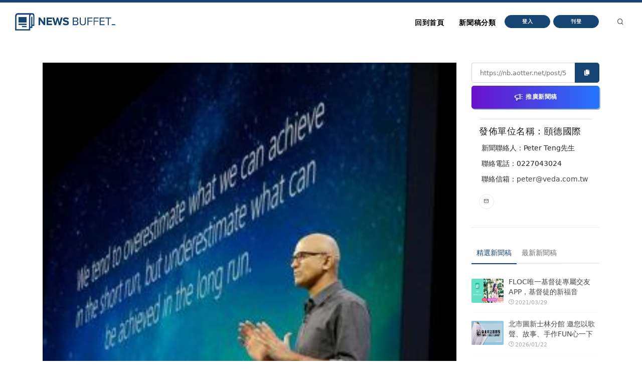

--- FILE ---
content_type: text/html
request_url: https://nb.aotter.net/post/5ede7c9599798c3f8241a7ec
body_size: 5903
content:
<!DOCTYPE html>
<html lang="zh">
<!-- Header -->
<head>
    <!-- Document title -->
        <title>微軟力助企業推動數位轉型 以雲端服務、人工智慧、混合實境  引領拓展量子運算新境界 | NewsBuffet </title>

    <link rel="shortcut icon" href="/assets/images/logo_bw2.png" />
    <link rel="bookmark" href="/assets/images/logo_bw2.png" />

    <meta http-equiv="content-type" content="text/html; charset=utf-8" />
    <meta name="viewport" content="width=device-width, initial-scale=1" />
    <meta name="author" content="AOTTER" />

        <meta data-vue-meta="1" data-vmid="description" name="description" content="微軟年度IT技術大會——Microsoft Ignite在美國佛州奧蘭多市盛大舉辦，向逾2.5萬名企業客戶揭櫫將雲端、人工智慧(AI) 及混合實境技術融入各產品線的佈局，以期協助企業客戶擘劃與打造未來商業藍圖，同時分享對於運用量子電腦(quantum computers) 解決全球重大問題的觀點。此外，微軟亦發布有關商務解決方案的一系列最新進展，包括Office 365、Windows 10、 Microsoft Azure、Dynamics 365及Microsoft AI，特別聚焦於微軟如何協助組織與員工駕馭快速變遷的工作環境，並幫助客戶善用資料、AI、混合雲及雲端技術等來推動業務流程變革和創新，為未來預做準備。">
        <meta data-vue-meta="1" property="og:title" content="微軟力助企業推動數位轉型 以雲端服務、人工智慧、混合實境  引領拓展量子運算新境界">
        <meta data-vue-meta="1" property="og:type" content="website">
        <meta data-vue-meta="1" property="og:url" content="https://nb.aotter.net/post/5ede7c9599798c3f8241a7ec/%E5%BE%AE%E8%BB%9F%E5%8A%9B%E5%8A%A9%E4%BC%81%E6%A5%AD%E6%8E%A8%E5%8B%95%E6%95%B8%E4%BD%8D%E8%BD%89%E5%9E%8B%E4%BB%A5%E9%9B%B2%E7%AB%AF%E6%9C%8D%E5%8B%99%E4%BA%BA%E5%B7%A5%E6%99%BA%E6%85%A7%E6%B7%B7%E5%90%88%E5%AF%A6%E5%A2%83%E5%BC%95%E9%A0%98%E6%8B%93%E5%B1%95%E9%87%8F%E5%AD%90%E9%81%8B%E7%AE%97%E6%96%B0%E5%A2%83%E7%95%8C">
        <meta data-vue-meta="1" property="og:description" content="微軟年度IT技術大會——Microsoft Ignite在美國佛州奧蘭多市盛大舉辦，向逾2.5萬名企業客戶揭櫫將雲端、人工智慧(AI) 及混合實境技術融入各產品線的佈局，以期協助企業客戶擘劃與打造未來商業藍圖，同時分享對於運用量子電腦(quantum computers) 解決全球重大問題的觀點。此外，微軟亦發布有關商務解決方案的一系列最新進展，包括Office 365、Windows 10、 Microsoft Azure、Dynamics 365及Microsoft AI，特別聚焦於微軟如何協助組織與員工駕馭快速變遷的工作環境，並幫助客戶善用資料、AI、混合雲及雲端技術等來推動業務流程變革和創新，為未來預做準備。">
        <meta data-vue-meta="1" property="og:image" content="https://newsbuffet.aottercdn.com/oldmedia/c78acf2b-a7c9-4542-8f41-c186dee42cf0.jpg">
        <meta data-vue-meta="1" property="og:site_name" content="新聞稿自助吧 | NewsBuffet">

        <meta data-vue-meta="1" property="twitter:title" content="微軟力助企業推動數位轉型 以雲端服務、人工智慧、混合實境  引領拓展量子運算新境界">
        <meta data-vue-meta="1" property="twitter:url" content="https://nb.aotter.net/post/5ede7c9599798c3f8241a7ec/%E5%BE%AE%E8%BB%9F%E5%8A%9B%E5%8A%A9%E4%BC%81%E6%A5%AD%E6%8E%A8%E5%8B%95%E6%95%B8%E4%BD%8D%E8%BD%89%E5%9E%8B%E4%BB%A5%E9%9B%B2%E7%AB%AF%E6%9C%8D%E5%8B%99%E4%BA%BA%E5%B7%A5%E6%99%BA%E6%85%A7%E6%B7%B7%E5%90%88%E5%AF%A6%E5%A2%83%E5%BC%95%E9%A0%98%E6%8B%93%E5%B1%95%E9%87%8F%E5%AD%90%E9%81%8B%E7%AE%97%E6%96%B0%E5%A2%83%E7%95%8C">
        <meta data-vue-meta="1" property="twitter:description" content="微軟年度IT技術大會——Microsoft Ignite在美國佛州奧蘭多市盛大舉辦，向逾2.5萬名企業客戶揭櫫將雲端、人工智慧(AI) 及混合實境技術融入各產品線的佈局，以期協助企業客戶擘劃與打造未來商業藍圖，同時分享對於運用量子電腦(quantum computers) 解決全球重大問題的觀點。此外，微軟亦發布有關商務解決方案的一系列最新進展，包括Office 365、Windows 10、 Microsoft Azure、Dynamics 365及Microsoft AI，特別聚焦於微軟如何協助組織與員工駕馭快速變遷的工作環境，並幫助客戶善用資料、AI、混合雲及雲端技術等來推動業務流程變革和創新，為未來預做準備。">
        <meta data-vue-meta="1" property="twitter:image" content="https://newsbuffet.aottercdn.com/oldmedia/c78acf2b-a7c9-4542-8f41-c186dee42cf0.jpg">

        <meta data-vue-meta="1" property="dable:item_id" content="5ede7c9599798c3f8241a7ec">
        <meta data-vue-meta="1" property="dable:title" content="微軟力助企業推動數位轉型 以雲端服務、人工智慧、混合實境  引領拓展量子運算新境界">
        <meta data-vue-meta="1" property="dable:image" content="https://newsbuffet.aottercdn.com/oldmedia/c78acf2b-a7c9-4542-8f41-c186dee42cf0.jpg">

        <meta data-vue-meta="1" property="article:published_time" content="2017-09-26T10:30:09.398">
            <meta data-vue-meta="1" property="article:section" content="科學與科技">
                <meta data-vue-meta="1" property="article:section2" content="3C產品">


    <!-- JSON-LD -->
        <script type="application/ld+json">{"@context":"https://schema.org","@graph":[{"@type":"NewsArticle","id":"https://nb.aotter.net/post/5ede7c9599798c3f8241a7ecnewsarticle","headline":"微軟力助企業推動數位轉型 以雲端服務、人工智慧、混合實境  引領拓展量子運算新境界","name":"微軟力助企業推動數位轉型 以雲端服務、人工智慧、混合實境  引領拓展量子運算新境界","description":"微軟年度IT技術大會——Microsoft Ignite在美國佛州奧蘭多市盛大舉辦，向逾2.5萬名企業客戶揭櫫將雲端、人工智慧(AI) 及混合實境技術融入各產品線的佈局，以期協助企業客戶擘劃與打造未來商業藍圖，同時分享對於運用量子電腦(quantum computers) 解決全球重大問題的觀點。此外，微軟亦發布有關商務解決方案的一系列最新進展，包括Office 365、Windows 10、 Microsoft Azure、Dynamics 365及Microsoft AI，特別聚焦於微軟如何協助組織與員工駕馭快速變遷的工作環境，並幫助客戶善用資料、AI、混合雲及雲端技術等來推動業務流程變革和創新，為未來預做準備。","image":["https://newsbuffet.aottercdn.com/oldmedia/c78acf2b-a7c9-4542-8f41-c186dee42cf0.jpg"],"datePublished":"2017-09-26T10:30:09+08:00","dateModified":"2017-09-26T10:30:09+08:00","author":[{"@type":"Person","@id":"https://nb.aotter.net/publisher?q=5eddbd564190f77740358d3d&publisher=頤德國際","name":"頤德國際","url":"https://nb.aotter.net/publisher?q=5eddbd564190f77740358d3d&publisher=頤德國際"}],"publisher":{"@type":"Organization","@id":"https://nb.aotter.net#organization","name":"newsbuffet","url":"https://nb.aotter.net","logo":{"@type":"ImageObject","id":"https://nb.aotter.net/assets/images/fbmeta.png","url":"https://nb.aotter.net/assets/images/fbmeta.png","width":"115","height":"34"}}},{"@type":"BlogPosting","id":"https://nb.aotter.net/post/5ede7c9599798c3f8241a7ecnewsarticle","headline":"微軟力助企業推動數位轉型 以雲端服務、人工智慧、混合實境  引領拓展量子運算新境界","name":"微軟力助企業推動數位轉型 以雲端服務、人工智慧、混合實境  引領拓展量子運算新境界","description":"微軟年度IT技術大會——Microsoft Ignite在美國佛州奧蘭多市盛大舉辦，向逾2.5萬名企業客戶揭櫫將雲端、人工智慧(AI) 及混合實境技術融入各產品線的佈局，以期協助企業客戶擘劃與打造未來商業藍圖，同時分享對於運用量子電腦(quantum computers) 解決全球重大問題的觀點。此外，微軟亦發布有關商務解決方案的一系列最新進展，包括Office 365、Windows 10、 Microsoft Azure、Dynamics 365及Microsoft AI，特別聚焦於微軟如何協助組織與員工駕馭快速變遷的工作環境，並幫助客戶善用資料、AI、混合雲及雲端技術等來推動業務流程變革和創新，為未來預做準備。","image":["https://newsbuffet.aottercdn.com/oldmedia/c78acf2b-a7c9-4542-8f41-c186dee42cf0.jpg"],"datePublished":"2017-09-26T10:30:09+08:00","dateModified":"2017-09-26T10:30:09+08:00","author":[{"@type":"Person","@id":"https://nb.aotter.net/publisher?q=5eddbd564190f77740358d3d&publisher=頤德國際","name":"頤德國際","url":"https://nb.aotter.net/publisher?q=5eddbd564190f77740358d3d&publisher=頤德國際"}],"publisher":{"@type":"Organization","@id":"https://nb.aotter.net#organization","name":"newsbuffet","url":"https://nb.aotter.net","logo":{"@type":"ImageObject","id":"https://nb.aotter.net/assets/images/fbmeta.png","url":"https://nb.aotter.net/assets/images/fbmeta.png","width":"115","height":"34"}}},{"@type":"WebPage","id":"https://nb.aotter.net/post/5ede7c9599798c3f8241a7ec#webpage","name":"微軟力助企業推動數位轉型 以雲端服務、人工智慧、混合實境  引領拓展量子運算新境界","url":"https://nb.aotter.net/post/5ede7c9599798c3f8241a7ec","isPartOf":{"@id":"https://nb.aotter.net#website"},"breadcrumb":{"@id":"https://nb.aotter.net/post/5ede7c9599798c3f8241a7ec#breadcrumb"}},{"@type":"BreadcrumbList","id":"https://nb.aotter.net/post/5ede7c9599798c3f8241a7ec#breadcrumb","itemListElement":[{"@type":"ListItem","position":"1","item":{"@id":"https://nb.aotter.net","name":"首頁"}},{"@type":"ListItem","position":"2","item":{"@id":"https://nb.aotter.net/post","name":"文章"}},{"@type":"ListItem","position":"3","item":{"@id":"https://nb.aotter.net/category/Science & Technology","name":"科學與科技"}},{"@type":"ListItem","position":"4","item":{"@id":"https://nb.aotter.net/category/sub/Technology","name":"3C產品"}},{"@type":"ListItem","position":"5","item":{"@id":"https://nb.aotter.net/post/5ede7c9599798c3f8241a7ec","name":"微軟力助企業推動數位轉型 以雲端服務、人工智慧、混合實境  引領拓展量子運算新境界"}}]},{"@type":"WebSite","@id":"https://nb.aotter.net#website","name":"新聞稿自助吧 | NewsBuffet","url":"https://nb.aotter.net","publisher":{"@id":"https://nb.aotter.net#organization"}},{"@type":"Organization","@id":"https://nb.aotter.net#organization","name":"newsbuffet","url":"https://nb.aotter.net","logo":{"@type":"ImageObject","id":"https://nb.aotter.net/assets/images/fbmeta.png","url":"https://nb.aotter.net/assets/images/fbmeta.png","width":"115","height":"34"}}]}</script>

    <!-- Stylesheets & Fonts -->
    <link href="/assets/css/plugins.css" rel="stylesheet">
    <link href="/assets/css/style.css" rel="stylesheet">
    <link href="/assets/css/custom.css" rel="stylesheet">


    <!--Plugins-->
    <script src="https://cdnjs.cloudflare.com/ajax/libs/popper.js/1.16.1/umd/popper.min.js"></script>
    <script src="/assets/js/jquery.js"></script>
    <script src="/assets/js/plugins.js"></script>

    <!-- start: trek sdk -->
    <script>
        if(true) {
            (function(w, d, s, src, n) {
                var js, ajs = d.getElementsByTagName(s)[0];
                if (d.getElementById(n)) return;
                js = d.createElement(s); js.id = n;
                w[n] = w[n] || function() { (w[n].q = w[n].q || []).push(arguments) }; w[n].l = 1 * new Date();
                js.async = 1; js.src = src; ajs.parentNode.insertBefore(js, ajs)
            })(window, document, 'script', 'https://static.aottercdn.com/trek/sdk/3.4.5/sdk.js', 'AotterTrek');

            // Notice: replace your own client id or use our test id.
            AotterTrek('init', 'xXxMyDXioWzNVdkrNxtD');
        }
    </script>
    <!-- end: trek sdk -->
    <!-- Google tag (gtag.js) -->
    <script async src="https://www.googletagmanager.com/gtag/js?id=G-YN0W94C2V7"></script>
    <script>
        if(true) {
            window.dataLayer = window.dataLayer || [];
            function gtag(){ dataLayer.push(arguments); }
            gtag('js', new Date());
            gtag('config', 'G-YN0W94C2V7');
        }
    </script>
</head>
<body>
<!-- Body Inner -->
<div class="body-inner">
    <!-- Header -->
<!-- Header -->
<header id="header" class="nb sticky-top" data-fullwidth="true">
    <div class="header-inner">
        <div class="container">
            <!--Logo-->
            <div id="logo">
                <a href="/">
                    <span class="logo-default nb-logo"><img class="mt-4" src="/assets/images/logo_blue.png"></span>
                </a>
            </div>
            <!--End: Logo-->
            <!-- Search -->
            <div id="search"><a id="btn-search-close" class="btn-search-close" aria-label="Close search form"><i class="icon-x"></i></a>
                <form class="search-form" action="search-results-page.html" method="get">
                    <input id="searchTitle" class="form-control" name="q" type="search" placeholder="輸入關鍵字..." />
                    <span class="text-muted">輸入標題關鍵字後按"Enter"，或按"ESC"離開</span>
                </form>
            </div>
            <!-- end: search -->
            <!--Header Extras-->
            <div class="header-extras m-l-20">
                <ul>
                    <li>
                        <a id="btn-search" href="#"> <i class="icon-search"></i></a>
                    </li>
                </ul>
            </div>
            <!--end: Header Extras-->
            <!--Navigation Resposnive Trigger-->
            <div id="mainMenu-trigger">
                <a class="lines-button x"><span class="lines"></span></a>
            </div>
            <!--end: Navigation Resposnive Trigger-->
            <!--Navigation-->
            <div id="mainMenu">
                <div class="container">
                    <nav>
                        <ul>
                            <li class="list-unstyled ml-1 text-bold text-info">

                            </li>
                            <li id="returnIndex"><a href="/">回到首頁</a></li>
                            <li class="dropdown"><a href="#">新聞稿分類</a>
                                <ul class="dropdown-menu">
                                    <li class="dropdown-submenu"><a href="/category/News">新聞</a>
                                            <ul class="dropdown-menu">
                                                <li><a href="/category/News/sub/News">新聞時事</a></li>
                                            </ul>
                                    <li class="dropdown-submenu"><a href="/category/Business">商品與服務</a>
                                            <ul class="dropdown-menu">
                                                <li><a href="/category/Business/sub/Business">商業</a></li>
                                                <li><a href="/category/Business/sub/Travel">旅行</a></li>
                                                <li><a href="/category/Business/sub/RealEstate">房地產</a></li>
                                                <li><a href="/category/Business/sub/Auto">汽車交通</a></li>
                                            </ul>
                                    <li class="dropdown-submenu"><a href="/category/Science &amp; Technology">科學與科技</a>
                                            <ul class="dropdown-menu">
                                                <li><a href="/category/Science &amp; Technology/sub/Science">科學</a></li>
                                                <li><a href="/category/Science &amp; Technology/sub/Technology">3C產品</a></li>
                                                <li><a href="/category/Science &amp; Technology/sub/Internet">網路電信</a></li>
                                            </ul>
                                    <li class="dropdown-submenu"><a href="/category/Government &amp; Education">政府與教育</a>
                                            <ul class="dropdown-menu">
                                                <li><a href="/category/Government &amp; Education/sub/Government">公家單位</a></li>
                                                <li><a href="/category/Government &amp; Education/sub/Jobs &amp; Education">教育與職涯</a></li>
                                                <li><a href="/category/Government &amp; Education/sub/Society">人群與社會</a></li>
                                            </ul>
                                    <li class="dropdown-submenu"><a href="/category/Entertainment">娛樂</a>
                                            <ul class="dropdown-menu">
                                                <li><a href="/category/Entertainment/sub/Books">圖書</a></li>
                                                <li><a href="/category/Entertainment/sub/Sports">運動</a></li>
                                                <li><a href="/category/Entertainment/sub/Leisure">休閒活動</a></li>
                                                <li><a href="/category/Entertainment/sub/Entertainment">藝術娛樂</a></li>
                                                <li><a href="/category/Entertainment/sub/Community">線上社群</a></li>
                                                <li><a href="/category/Entertainment/sub/Games">遊戲與手遊</a></li>
                                            </ul>
                                    <li class="dropdown-submenu"><a href="/category/Livelihood &amp; Consumption">民生與消費</a>
                                            <ul class="dropdown-menu">
                                                <li><a href="/category/Livelihood &amp; Consumption/sub/Apparels">服飾</a></li>
                                                <li><a href="/category/Livelihood &amp; Consumption/sub/Accessories">精品</a></li>
                                                <li><a href="/category/Livelihood &amp; Consumption/sub/Grocery">家用品</a></li>
                                                <li><a href="/category/Livelihood &amp; Consumption/sub/Health &amp; Beauty">美妝美容</a></li>
                                                <li><a href="/category/Livelihood &amp; Consumption/sub/Food &amp; Beverage">食品飲料</a></li>
                                                <li><a href="/category/Livelihood &amp; Consumption/sub/Home">居家生活</a></li>
                                                <li><a href="/category/Livelihood &amp; Consumption/sub/Pharma">醫療保健</a></li>
                                                <li><a href="/category/Livelihood &amp; Consumption/sub/Liquor">酒類</a></li>
                                                <li><a href="/category/Livelihood &amp; Consumption/sub/Tobacco">煙草製品</a></li>
                                            </ul>
                                </ul>
                            </li>
                            <li>
                                    <button type="button" class="btn btn-rounded btn-reveal btn-xs" onclick="document.cookie = 'quarkus-redirect-location=; expires=Thu, 01 Jan 1970 00:00:00 UTC; path=/;'; document.cookie = 'quarkus-redirect-location=management';document.location = 'https://account.aotter.net/auth/oauth2?client_id=OiUdUwRy9fGSKixSCnq5&amp;redirect_uri=https%3A%2F%2Fnb.aotter.net%2Fauth%2Faotter%2Fcallback&amp;scope=email+profile&amp;access_type=offline&amp;login_type=1'">
                                        <span>登入</span><i class="icon-chevron-right"></i>
                                    </button>
                            </li>
                            <li>
                                    <button type="button" class="btn btn-rounded btn-reveal btn-xs" onclick="document.cookie = 'quarkus-redirect-location=; expires=Thu, 01 Jan 1970 00:00:00 UTC; path=/;'; document.cookie = 'quarkus-redirect-location=postEdit';document.location = 'https://account.aotter.net/auth/oauth2?client_id=OiUdUwRy9fGSKixSCnq5&amp;redirect_uri=https%3A%2F%2Fnb.aotter.net%2Fauth%2Faotter%2Fcallback&amp;scope=email+profile&amp;access_type=offline&amp;login_type=1'">
                                        <span>刊登</span><i class="icon-corner-down-left"></i>
                                    </button>

                            </li>
                            <li>
                            </li>
                        </ul>
                    </nav>
                </div>
            </div>
            <!--END: NAVIGATION-->
        </div>
    </div>
</header>
<!-- end: Header -->

<script>
    var input = document.getElementById("searchTitle");
    input.addEventListener("keypress", function(event) {
        if (event.key === "Enter") {
            event.preventDefault();
            window.location.href = '/search?q='+ input.value;
            input.value = null
            document.getElementById("btn-search-close").click();
        }
    });
</script>


    <!-- Content -->
<!DOCTYPE html><html lang=""><head><meta charset="utf-8"><meta http-equiv="X-UA-Compatible" content="IE=edge"><meta name="viewport" content="width=device-width,initial-scale=1"><link rel="icon" href="/assets/webapp/favicon.png"><link href="/assets/webapp/js/chunk-2d0bff20.a56f60be.js" rel="prefetch"><link href="/assets/webapp/css/app.d90276ce.css" rel="preload" as="style"><link href="/assets/webapp/css/chunk-vendors.03973a9c.css" rel="preload" as="style"><link href="/assets/webapp/js/app.ad0f07ec.js" rel="preload" as="script"><link href="/assets/webapp/js/chunk-vendors.688d82d9.js" rel="preload" as="script"><link href="/assets/webapp/css/chunk-vendors.03973a9c.css" rel="stylesheet"><link href="/assets/webapp/css/app.d90276ce.css" rel="stylesheet"></head><body><noscript><strong>We're sorry but AotterNewsBuffet2.0 doesn't work properly without JavaScript enabled. Please enable it to continue.</strong></noscript><div id="app"></div><script src="/assets/webapp/js/chunk-vendors.688d82d9.js"></script><script src="/assets/webapp/js/app.ad0f07ec.js"></script></body></html>
<!-- Footer -->
<footer id="footer">
    <div class="footer-content">
        <div class="container">
            <div class="row">
                <div class="col-lg-4">
                    <div class="widget">
                        <div class="widget-title">NewsBuffet 新聞稿自助吧</div>
                        <p class="mb-5">新聞稿的好去處，三分鐘上稿完成，最快接觸最多讀者的方案！</p>
                            <a onclick="document.cookie = 'quarkus-redirect-location=; expires=Thu, 01 Jan 1970 00:00:00 UTC; path=/;'; document.cookie = 'quarkus-redirect-location=postEdit';document.location = 'https://account.aotter.net/auth/oauth2?client_id=OiUdUwRy9fGSKixSCnq5&amp;redirect_uri=https%3A%2F%2Fnb.aotter.net%2Fauth%2Faotter%2Fcallback&amp;scope=email+profile&amp;access_type=offline&amp;login_type=1'"
                            class="btn btn-lg btn-inverted w-100-sm">刊登新聞稿</a>
                    </div>
                </div>
                <div class="col-lg-4">
                    <div class="widget">
                        <div class="widget-title">立即購買新聞稿曝光</div>
                        <p class="mb-5">發一篇新聞稿透通到各大媒體的最快速、最便捷的方案！</p>
                            <a onclick="document.cookie = 'quarkus-redirect-location=; expires=Thu, 01 Jan 1970 00:00:00 UTC; path=/;'; document.cookie = 'quarkus-redirect-location=promotion';document.location = 'https://account.aotter.net/auth/oauth2?client_id=OiUdUwRy9fGSKixSCnq5&amp;redirect_uri=https%3A%2F%2Fnb.aotter.net%2Fauth%2Faotter%2Fcallback&amp;scope=email+profile&amp;access_type=offline&amp;login_type=1'"
                            class="btn btn-lg btn-inverted w-100-sm">讓新聞稿曝光</a>
                    </div>
                </div>
                <div class="col-lg-4">
                    <div class="widget">
                        <div class="widget-title">分析新聞稿成效</div>
                        <p class="mb-5">透過Trek數據平台的分析讓您知道你的新聞稿成效表現如何？</p>
                        <a target="_blank"  href="https://trek.aotter.net/" class="btn btn-lg btn-inverted w-100-sm">我想了解</a>
                    </div>
                </div>
            </div>
        </div>
    </div>
    <div class="copyright-content">
        <div class="container">
            <div class="copyright-text text-center">COPYRIGHT &copy; 2022 Aotter Inc.</div>
            <div class="text-center flex xs12 xl2 lg3 md3 sm5">
                <span><a href="/policy/publish">| 刊登政策 </a></span>
                <span><a href="/policy/tou">| 服務條款 </a></span>
                <span><a href="/policy/privacy">| 隱私權政策 </a></span>
                <span><a href="mailto:service@aotter.net?subject=【NEWSBUFFET】聯絡我們或回報問題&body=您好，歡迎使用 NEWSBUFFET 新聞稿自助吧，請告訴我們 (1) 您遇到的問題或提供建議 (2) 姓名 (3) 帳號 Email (4) 聯絡電話（選填），謝謝！" >| 聯絡我們 </a></span>
                <span>| </span>
            </div>
        </div>
    </div>
    <div id="dablewidget_3o5NBk7j" data-widget_id="3o5NBk7j" class="d-none pt-5"></div>
</footer>
<!-- end: Footer -->
</div>
<!-- end: Body Inner -->
<!-- Scroll top -->
<a id="scrollTop"><i class="icon-chevron-up"></i><i class="icon-chevron-up"></i></a>
<script src="/assets/js/functions.js"></script>
</body>
</html>

